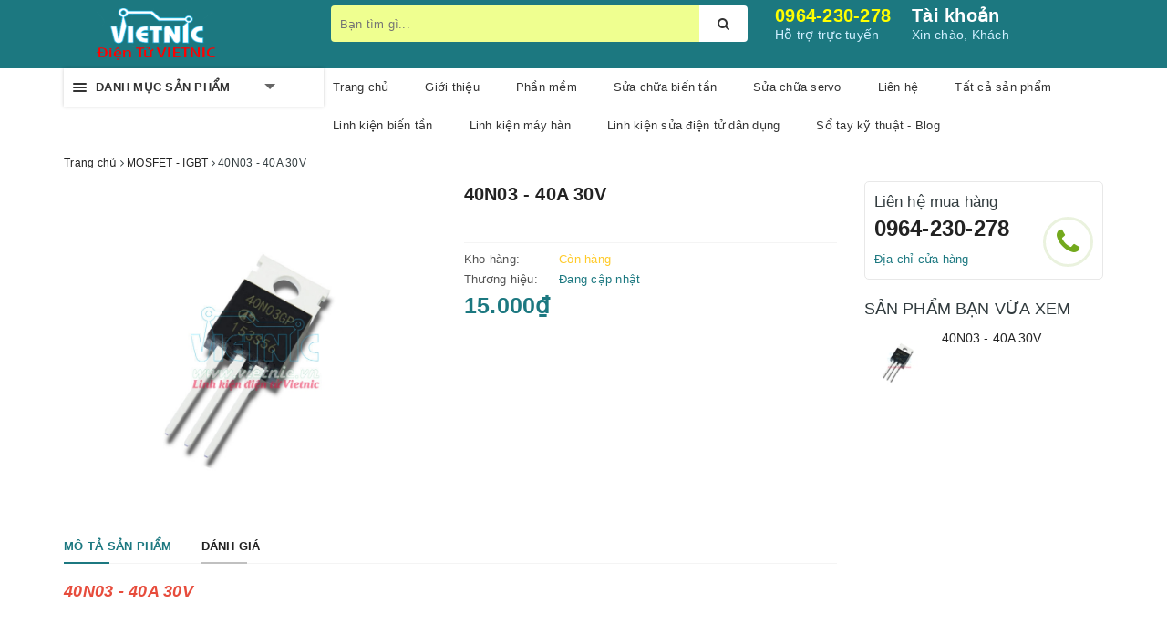

--- FILE ---
content_type: image/svg+xml
request_url: https://bizweb.dktcdn.net/100/177/105/themes/710457/assets/user.svg?1748952165496
body_size: 1681
content:
<?xml version="1.0" encoding="iso-8859-1"?>
<!-- Generator: Adobe Illustrator 19.0.0, SVG Export Plug-In . SVG Version: 6.00 Build 0)  -->
<svg xmlns="http://www.w3.org/2000/svg" xmlns:xlink="http://www.w3.org/1999/xlink" version="1.1" id="Capa_1" x="0px" y="0px" viewBox="0 0 55 55" style="enable-background:new 0 0 55 55;" xml:space="preserve" width="512px" height="512px">
<path d="M55,27.5C55,12.337,42.663,0,27.5,0S0,12.337,0,27.5c0,8.009,3.444,15.228,8.926,20.258l-0.026,0.023l0.892,0.752  c0.058,0.049,0.121,0.089,0.179,0.137c0.474,0.393,0.965,0.766,1.465,1.127c0.162,0.117,0.324,0.234,0.489,0.348  c0.534,0.368,1.082,0.717,1.642,1.048c0.122,0.072,0.245,0.142,0.368,0.212c0.613,0.349,1.239,0.678,1.88,0.98  c0.047,0.022,0.095,0.042,0.142,0.064c2.089,0.971,4.319,1.684,6.651,2.105c0.061,0.011,0.122,0.022,0.184,0.033  c0.724,0.125,1.456,0.225,2.197,0.292c0.09,0.008,0.18,0.013,0.271,0.021C25.998,54.961,26.744,55,27.5,55  c0.749,0,1.488-0.039,2.222-0.098c0.093-0.008,0.186-0.013,0.279-0.021c0.735-0.067,1.461-0.164,2.178-0.287  c0.062-0.011,0.125-0.022,0.187-0.034c2.297-0.412,4.495-1.109,6.557-2.055c0.076-0.035,0.153-0.068,0.229-0.104  c0.617-0.29,1.22-0.603,1.811-0.936c0.147-0.083,0.293-0.167,0.439-0.253c0.538-0.317,1.067-0.648,1.581-1  c0.185-0.126,0.366-0.259,0.549-0.391c0.439-0.316,0.87-0.642,1.289-0.983c0.093-0.075,0.193-0.14,0.284-0.217l0.915-0.764  l-0.027-0.023C51.523,42.802,55,35.55,55,27.5z M2,27.5C2,13.439,13.439,2,27.5,2S53,13.439,53,27.5  c0,7.577-3.325,14.389-8.589,19.063c-0.294-0.203-0.59-0.385-0.893-0.537l-8.467-4.233c-0.76-0.38-1.232-1.144-1.232-1.993v-2.957  c0.196-0.242,0.403-0.516,0.617-0.817c1.096-1.548,1.975-3.27,2.616-5.123c1.267-0.602,2.085-1.864,2.085-3.289v-3.545  c0-0.867-0.318-1.708-0.887-2.369v-4.667c0.052-0.519,0.236-3.448-1.883-5.864C34.524,9.065,31.541,8,27.5,8  s-7.024,1.065-8.867,3.168c-2.119,2.416-1.935,5.345-1.883,5.864v4.667c-0.568,0.661-0.887,1.502-0.887,2.369v3.545  c0,1.101,0.494,2.128,1.34,2.821c0.81,3.173,2.477,5.575,3.093,6.389v2.894c0,0.816-0.445,1.566-1.162,1.958l-7.907,4.313  c-0.252,0.137-0.502,0.297-0.752,0.476C5.276,41.792,2,35.022,2,27.5z M42.459,48.132c-0.35,0.254-0.706,0.5-1.067,0.735  c-0.166,0.108-0.331,0.216-0.5,0.321c-0.472,0.292-0.952,0.57-1.442,0.83c-0.108,0.057-0.217,0.111-0.326,0.167  c-1.126,0.577-2.291,1.073-3.488,1.476c-0.042,0.014-0.084,0.029-0.127,0.043c-0.627,0.208-1.262,0.393-1.904,0.552  c-0.002,0-0.004,0.001-0.006,0.001c-0.648,0.16-1.304,0.293-1.964,0.402c-0.018,0.003-0.036,0.007-0.054,0.01  c-0.621,0.101-1.247,0.174-1.875,0.229c-0.111,0.01-0.222,0.017-0.334,0.025C28.751,52.97,28.127,53,27.5,53  c-0.634,0-1.266-0.031-1.895-0.078c-0.109-0.008-0.218-0.015-0.326-0.025c-0.634-0.056-1.265-0.131-1.89-0.233  c-0.028-0.005-0.056-0.01-0.084-0.015c-1.322-0.221-2.623-0.546-3.89-0.971c-0.039-0.013-0.079-0.027-0.118-0.04  c-0.629-0.214-1.251-0.451-1.862-0.713c-0.004-0.002-0.009-0.004-0.013-0.006c-0.578-0.249-1.145-0.525-1.705-0.816  c-0.073-0.038-0.147-0.074-0.219-0.113c-0.511-0.273-1.011-0.568-1.504-0.876c-0.146-0.092-0.291-0.185-0.435-0.279  c-0.454-0.297-0.902-0.606-1.338-0.933c-0.045-0.034-0.088-0.07-0.133-0.104c0.032-0.018,0.064-0.036,0.096-0.054l7.907-4.313  c1.36-0.742,2.205-2.165,2.205-3.714l-0.001-3.602l-0.23-0.278c-0.022-0.025-2.184-2.655-3.001-6.216l-0.091-0.396l-0.341-0.221  c-0.481-0.311-0.769-0.831-0.769-1.392v-3.545c0-0.465,0.197-0.898,0.557-1.223l0.33-0.298v-5.57l-0.009-0.131  c-0.003-0.024-0.298-2.429,1.396-4.36C21.583,10.837,24.061,10,27.5,10c3.426,0,5.896,0.83,7.346,2.466  c1.692,1.911,1.415,4.361,1.413,4.381l-0.009,5.701l0.33,0.298c0.359,0.324,0.557,0.758,0.557,1.223v3.545  c0,0.713-0.485,1.36-1.181,1.575l-0.497,0.153l-0.16,0.495c-0.59,1.833-1.43,3.526-2.496,5.032c-0.262,0.37-0.517,0.698-0.736,0.949  l-0.248,0.283V39.8c0,1.612,0.896,3.062,2.338,3.782l8.467,4.233c0.054,0.027,0.107,0.055,0.16,0.083  C42.677,47.979,42.567,48.054,42.459,48.132z" fill="#FFFFFF"/>
<g>
</g>
<g>
</g>
<g>
</g>
<g>
</g>
<g>
</g>
<g>
</g>
<g>
</g>
<g>
</g>
<g>
</g>
<g>
</g>
<g>
</g>
<g>
</g>
<g>
</g>
<g>
</g>
<g>
</g>
</svg>
